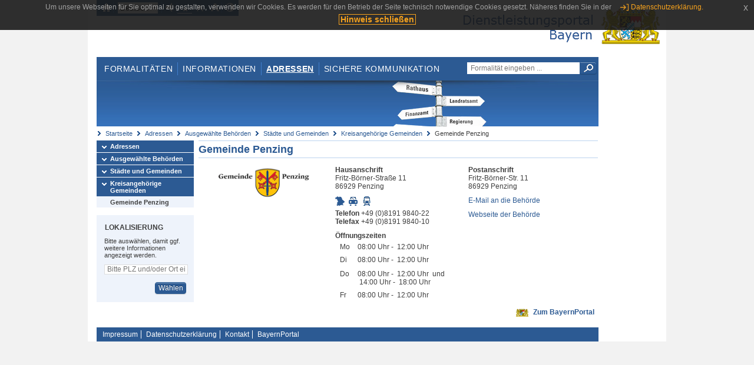

--- FILE ---
content_type: text/html;charset=UTF-8
request_url: https://www.eap.bayern.de/adressen/behoerden/staedte-gemeinden/kreisangehoerig/63441317674?anliegen=8111031172&dienstleistung=7222055360&nationalitaet=1333254171
body_size: 4857
content:
<!DOCTYPE html>
<html lang="de">
    <head>
    <meta http-equiv="Content-Type" content="text/html; charset=UTF-8" />
    
    
        
        <title>Adressen - Ausgewählte Behörden - Städte und Gemeinden - Kreisangehörige Gemeinden - Gemeinde Penzing - Dienstleistungsportal Bayern</title>
        
        
    
    
    <meta name="description" content="Im Dienstleistungsportal Bayern können sich Dienstleister über die erforderlichen Formalitäten und Verfahren sowie über die hierfür zuständigen Behörden informieren." />
    
    
        <meta name="author" content="Bayerisches Staatsministerium der Finanzen und für Heimat" />
        <meta name="publisher" content="Bayerisches Staatsministerium der Finanzen und für Heimat" />
    
    
    
    
        <meta name="robots" content="index">
        <meta name="robots" content="follow">
    
    
    <link rel="shortcut icon" type="image/x-icon" href="/favicon.ico" />
    
    <link href="/css/style.common.css?v=5" rel="stylesheet" type="text/css" media="all" />
    <link href="/css/style.structure.css?v=5" rel="stylesheet" type="text/css" media="screen" />
    <link href="/css/style_print.css" rel="stylesheet" type="text/css" media="print" />
    <link href="/js/jquery-ui/jquery-ui.min.css?v=1.13.2" rel="stylesheet" type="text/css" media="screen" />
    <link href="/js/jquery-ui/jquery-ui-customization.css?v=1" rel="stylesheet" type="text/css" media="screen" />
    
    
        <!--[if lte IE 7]><link rel="stylesheet" type="text/css" media="screen" href="/css/style.ie7.css" ></link><![endif]-->
        <!--[if lte IE 8]><link rel="stylesheet" type="text/css" media="screen,projection" href="/css/style.ie8.css" ></link><![endif]-->
    
    <link href="/css/style.moz.css" rel="stylesheet" type="text/css" media="all" />
    
    <link href="/js/cookiePopup/css/jquery-eu-cookie-law-popup.css" type="text/css" rel="stylesheet" />
    
    <link id="fontsize" href="/css/style.fontsize.css" rel="stylesheet" type="text/css" media="all" />
    <link id="contrast" href="/css/style.color.css?v=5" rel="stylesheet" type="text/css" media="all" />
    
    
</head>
    <body>
        <div id="page">

            
            
                <div id="header">
                    <div id="sprungmarken">
                        <h5 class="hide" >Sprungmarken</h5>
                        <ul>
                            <li><a class="hide" href="#content" >Zum Inhalt</a></li>
                            <li><a class="hide" href="#service_navigation" >Zur Servicenavigation</a></li>
                            <li><a class="hide" href="#main_navigation" >Zur Hauptnavigation</a></li>
                            <li><a class="hide" href="#breadcrumb" >Zu 'Ihrem Standort'</a></li>
                            <li><a class="hide" href="#navigation" >Zur Navigation innerhalb dieses Bereichs</a></li>
                        </ul>
                    </div>
                    
                    
        <div id="service_navigation">
            <h5 class="hide" >Servicenavigation</h5>
            <ul>
                <li>
                    <a href="/?anliegen=8111031172&amp;dienstleistung=7222055360&amp;nationalitaet=1333254171" title="Startseite">
                        <img src="/img/icons/icon-home.png" alt="Startseite" />
                    </a>
                </li>
                <li>
                    
<!--                     <c:if test="${not empty breadcrumbs}"> -->
<!--                         <dlrwww:rewrite page="${breadcrumbs[fn:length(breadcrumbs) - 1].path}" var="currentPage" /> -->
<!--                     </c:if> -->
                    <form name="changeLanguage" action="#" method="post">
                        <div>
                            <select name="locale" onchange="document.changeLanguage.submit();" size="1">
                                <option value="de" selected="selected">Deutsch</option>
                                <option value="en">English</option>
                                <option value="cs">&#269;e&scaron;tina</option>
                            </select>
                            
                            <input type="hidden" name="sprachwahl" value="true">
                            <noscript>
                              <input type="submit" value="Sprache auswählen" />
                            </noscript>
                        </div>
                    </form>
                </li>
        
                <li>
                    <a accesskey="L" href="https://app.readspeaker.com/cgi-bin/rsent?customerid=6759&amp;amp;lang=de_de&amp;amp;voice=de_hans&amp;amp;readid=&lt;readid&gt;&amp;amp;url=&lt;url&gt;&amp;readid=content&amp;url=http%3A%2F%2Fwww.eap.bayern.de%2Fadressen%2Fbehoerden%2Fstaedte-gemeinden%2Fkreisangehoerig%2F63441317674%3Fanliegen%3D8111031172%26dienstleistung%3D7222055360%26nationalitaet%3D1333254171" onclick="readpage(this.href, 'readspeaker_player'); return false;" title="Seite vorlesen">
                        <img src="/img/icons/icon-read.png" alt="Seite vorlesen" />
                    </a>
                </li>
                
                <!-- Einstellen der Schriftgröße per Click-Event mit Javascript -->
                <li id="fontSizeNormal" class="fontSizeSwitch noBorder currentFontSize">
                    <a href="" data-path="/css/style.fontsize.css" title="Normale Textgröße verwenden">
                        <img src="/img/icons/icon-normal-fontsize.png" alt="Normale Textgröße verwenden" />
                    </a>
                </li>
                <li id="fontSizeLarge" class="fontSizeSwitch noBorder">
                    <a href="" data-path="/css/style.fontsize_large.css" title="Große Textgröße verwenden">
                        <img src="/img/icons/icon-large-fontsize.png" alt="Große Textgröße verwenden" />
                    </a>
                </li>
                <li id="fontSizeHuge" class="fontSizeSwitch">
                    <a href="" data-path="/css/style.fontsize_huge.css" title="Sehr große Textgröße verwenden">
                        <img src="/img/icons/icon-huge-fontsize.png" alt="Sehr große Textgröße verwenden" />
                    </a>
                </li>
                
                <!-- Umschalten des Kontrasts per Click-Event mit Javascript  -->
                <li id="contrastSwitch" class="noBorder">
                    <a href="" data-path="/" title="Kontrastwechsel">
                        <img src="/img/icons/icon-contrast.png" alt="Kontrastwechsel" />
                    </a>
                </li>
            </ul>
        </div>
    
                    
                    <div id="logo">
                        <h1 class="hide" >Dienstleistungsportal Bayern</h1>
                        <a href="/?anliegen=8111031172&amp;dienstleistung=7222055360&amp;nationalitaet=1333254171">
                            <img src="/img/logos/logo_dienstleistungsportal.jpg" alt="Großes Staatswappen des Freistaats Bayern und Schriftzug - Link zur Startseite" />
                        </a>
                    </div>
                    
                    <!-- keyvisual start -->
                    <div id="keyvisual">
                        <!-- main_navigation start -->
                        <div id="main_navigation">
                            <ul>
                                <li>
                                    <a href="/formalitaeten?anliegen=8111031172&amp;dienstleistung=7222055360&amp;nationalitaet=1333254171" >Formalitäten</a>
                                </li>
                                <li>
                                    <a href="/informationen?anliegen=8111031172&amp;dienstleistung=7222055360&amp;nationalitaet=1333254171" >Informationen</a>
                                </li>
                                <li>
                                    <a class="active"
                                            href="/adressen?anliegen=8111031172&amp;dienstleistung=7222055360&amp;nationalitaet=1333254171" >Adressen</a>
                                </li>
                                <li class="noBorder">
                                    <a href="/sichere-kommunikation.htm?anliegen=8111031172&amp;dienstleistung=7222055360&amp;nationalitaet=1333254171">Sichere Kommunikation</a>
                                </li>
                            </ul>
                        </div>
                        <!-- main_navigation end -->
                        
                        <!-- quicksearch start -->
                        <div id="quicksearch">
                            <form action="/formalitaeten/formalitaeten-suche?anliegen=8111031172&amp;dienstleistung=7222055360&amp;nationalitaet=1333254171" method="post" class="form">
                                <label for="searchform_text" class="hide" >Suche</label>
                                <input type="text" class="quicksearch" id="searchform_text" name="muster" placeholder="Formalität eingeben ..." value="" />
                                <button type="submit" class="submit" title="Suche starten">
                                    <img src="/img/icons/icon-search.png" alt="Suche starten">
                                    <span class="hide" >Suche starten</span>
                                </button>
                            </form>
                        </div>
                        <!-- quicksearch end -->
                        
                        
        <img src="/img/banner/top-adressen.jpg" alt="">
    
                    </div>
                    <!-- keyvisual end -->
                </div>
            
            
            
            
            
        <div id="breadcrumb">
            <ul>
                <li><a href="/" title="Startseite" >Startseite</a></li>
                <li>
                    
                        <a href="/adressen?anliegen=8111031172&amp;dienstleistung=7222055360&amp;nationalitaet=1333254171" title="Adressen" >Adressen</a>
                    
                    
                </li>
                <li>
                    
                        <a href="/adressen/behoerden?anliegen=8111031172&amp;dienstleistung=7222055360&amp;nationalitaet=1333254171" title="Ausgewählte Behörden" >Ausgewählte Behörden</a>
                    
                    
                </li>
                <li>
                    
                        <a href="/adressen/behoerden/staedte-gemeinden?anliegen=8111031172&amp;dienstleistung=7222055360&amp;nationalitaet=1333254171" title="Städte und Gemeinden" >Städte und Gemeinden</a>
                    
                    
                </li>
                <li>
                    
                        <a href="/adressen/behoerden/staedte-gemeinden/kreisangehoerig?anliegen=8111031172&amp;dienstleistung=7222055360&amp;nationalitaet=1333254171" title="Kreisangehörige Gemeinden" >Kreisangehörige Gemeinden</a>
                    
                    
                </li>
                <li>
                    
                    
                        Gemeinde Penzing
                    
                </li>
            </ul>
        </div>
    
            
            
            
            
        <div id="navigation">
            <ul>
                <li>
                    <a href="/adressen?anliegen=8111031172&amp;dienstleistung=7222055360&amp;nationalitaet=1333254171" class="act" title="Adressen" >Adressen</a>
                    
                </li>
                <li>
                    <a href="/adressen/behoerden?anliegen=8111031172&amp;dienstleistung=7222055360&amp;nationalitaet=1333254171" class="act" title="Ausgewählte Behörden" >Ausgewählte Behörden</a>
                    
                </li>
                <li>
                    <a href="/adressen/behoerden/staedte-gemeinden?anliegen=8111031172&amp;dienstleistung=7222055360&amp;nationalitaet=1333254171" class="act" title="Städte und Gemeinden" >Städte und Gemeinden</a>
                    
                </li>
                <li>
                    <a href="/adressen/behoerden/staedte-gemeinden/kreisangehoerig?anliegen=8111031172&amp;dienstleistung=7222055360&amp;nationalitaet=1333254171" class="act" title="Kreisangehörige Gemeinden" >Kreisangehörige Gemeinden</a>
                    <ul>
                        <li>
                            <a href="/adressen/behoerden/staedte-gemeinden/kreisangehoerig/63441317674?anliegen=8111031172&amp;dienstleistung=7222055360&amp;nationalitaet=1333254171" class="act" title="Gemeinde Penzing" >Gemeinde Penzing</a>
                        </li>
                    </ul>
                </li>
            </ul>
            
            
            
                
        <div id="localizationBox" class="marginalbox">
            <h5 >Lokalisierung</h5>
            
            
            <!-- Wenn Benutzer nicht lokalisiert ist, Hinweis geben -->
            <p>Bitte auswählen, damit ggf. weitere Informationen angezeigt werden.</p>
            
            <form action="/lokalisierung" method="post" name="localizeForm" class="form" id="localization">
                
                <input type="hidden" name="pfad" value="/adressen/behoerden/staedte-gemeinden/kreisangehoerig/63441317674?anliegen=8111031172&amp;dienstleistung=7222055360&amp;nationalitaet=1333254171" />

                <div class="fields-wrapper">
                    <input class="text ui-autocomplete-input" type="text" name="suchbegriff_ort"
                        value=""
                        id="suchbegriff_ort" placeholder="Bitte PLZ und/oder Ort eingeben" />
                </div>

                <div class="buttonbar right">
                    
                    <button name="Wählen" class="button" type="submit" >Wählen</button>
                </div>

            </form>
        </div>
    
            
        </div>
    
            

            
            <div id="content">
                <div id="readspeaker_player" class="rs_preserve rs_skip"></div>
                
                
        
            <div class="col_main no_marginal">
                
                        <h2>
                             <a href="https://www.bayernportal.de/dokumente/behoerde/63441317674" target="_blank">
                                Gemeinde Penzing
                             </a>
                        </h2>
        
                <div class="teaserbox" style="border-bottom:0px;">
                    <table class="result_table" style="table-layout: fixed;">
                        <tbody>
                            <tr>
                                <td style="width:33%; text-align: center">
                                    <img src="/bilder/0241469952664" alt="Wappen der Gemeinde Penzing" title="Gemeinde Penzing;
Verwendung des Wappens geschützt nach Art. 4 Abs. 3 Gemeindeordnung" />
                                </td>
                                <td style="width:33%">
                                    
                                        <strong>Hausanschrift</strong><br />
                                        Fritz-Börner-Straße 11<br />86929 Penzing
                                    </p>
                                    
                                    <ul class="geotools">
                                            <li>
                                                
        <a href="http://geoportal.bayern.de/bayernatlas?X=5326562.3518135315&amp;Y=4420197.019013464&amp;zoom=11&amp;crosshair=marker&amp;bgLayer=atkis&amp;topic=ba&amp;lang=de"
            target="_blank" rel="noopener" title="Adresse in Karte anzeigen
Dieser Link öffnet ein neues Fenster.">
            <img src="/img/icons/icon-karte.png" alt="Adresse in Karte anzeigen" />
        </a>
    
                                            </li>
                                            <li>
                                                
        <a href="https://www.bayerninfo.de/de/karte?startType=address&amp;destType=address&amp;dep=0&amp;dest=Penzing,%20Fritz-B%C3%B6rner-Stra%C3%9Fe%2011" target="_blank"
            title="Autoroute planen.
Dieser Link öffnet ein neues Fenster.">
            <img src="/img/icons/icon-auto.png" alt="Autoroute planen.">
        </a>
    
                                            </li>
                                            <li>
                                                
        <a target="_blank"
           href="http://www.bayern-fahrplan.de/auskunft/fahrplanauskunft?zope_command=qi_verify&amp;anyObjFilter_destination=12&amp;name_destination=Penzing,%2BFritz-B%C3%B6rner-Stra%C3%9Fe%2B11" title="Fahrplan für öffentliche Verkehrsmittel aufrufen.
Dieser Link öffnet ein neues Fenster.">
            <img src="/img/icons/icon-bahn.png" alt="??common.bayernFahrplan.linkText_de??">
        </a>
    
                                           </li>
                                     </ul>
                                        <p>
                                            <strong>Telefon</strong> +49 (0)8191 9840-22<br /> 
                                            <strong>Telefax</strong> +49 (0)8191 9840-10  
                                            
                                        </p>

                                        
        

            
                <strong>Öffnungszeiten</strong>

                <table  class="oeffnungszeiten">

                  
                    

                        <tr>
                            

                                 
                                     <td style="padding-right:5px">Mo</td>
                                     <td>08:00&#160;Uhr&#160;-&#160;
                                         12:00&#160;Uhr
                                         
                                         
                                         
                                     </td>
                                 
                            
                        </tr>
                    
                  
                    

                        <tr>
                            

                                 
                                     <td style="padding-right:5px">Di</td>
                                     <td>08:00&#160;Uhr&#160;-&#160;
                                         12:00&#160;Uhr
                                         
                                         
                                         
                                     </td>
                                 
                            
                        </tr>
                    
                  
                    

                        <tr>
                            

                                 
                            
                        </tr>
                    
                  
                    

                        <tr>
                            

                                 
                                     <td style="padding-right:5px">Do</td>
                                     <td>08:00&#160;Uhr&#160;-&#160;
                                         12:00&#160;Uhr
                                         &#160;und&#160;
                                         &#160;14:00&#160;Uhr&#160;-&#160;
                                         18:00&#160;Uhr
                                     </td>
                                 
                            
                        </tr>
                    
                  
                    

                        <tr>
                            

                                 
                                     <td style="padding-right:5px">Fr</td>
                                     <td>08:00&#160;Uhr&#160;-&#160;
                                         12:00&#160;Uhr
                                         
                                         
                                         
                                     </td>
                                 
                            
                        </tr>
                    
                  
                    

                        <tr>
                            

                                 
                            
                        </tr>
                    
                  
                    

                        <tr>
                            

                                 
                            
                        </tr>
                    
                  


                  

                  


                </table>

             
         
    
                                 </td>    
                                 <td style="width:33%">
                                    <p>
                                        <strong>Postanschrift</strong><br />
                                        Fritz-Börner-Str. 11<br />86929 Penzing
                                    </p>
                                    
                                    

        
    
                                    
                                    <p>
                                            <a href="mailto:info@penzing.de" >E-Mail an die Behörde</a><br />
                                            
                                    </p>
                
                                    <p>
                                        <a target="_blank" href="http://www.penzing.de">Webseite der Behörde</a>
                                    </p>
                                 </td>
                            </tr>
                            <tr>
                                <td colspan="3" style="text-align: right;">
                                    <img src="/img/icons/icon-bayernportal.png" style="margin: 0px 4px;" title="Zum BayernPortal" alt="Zum BayernPortal" />  
                                    <a href="https://www.bayernportal.de/dokumente/behoerde/63441317674" target="_blank">Zum BayernPortal</a>
                                </td>
                            </tr>
                        </tbody>
                     </table>
                    </div>   
                
                
            </div>
        
        
                
                
                    
        <div class="topLink col_clear">
            <p><a href="#page" class="gotoTop" title="Zum Seitenanfang" >Zum Seitenanfang</a></p>
        </div>
    
                
            </div>
            
            
            
            
        <div id="footer">
            <hr class="hide" />
            <h5 class="hide" >Fußzeile</h5>
            <ul>
                <li class="first">
                    <a href="/impressum.htm?anliegen=8111031172&amp;dienstleistung=7222055360&amp;nationalitaet=1333254171" >Impressum</a>
                </li>
                <li>
                    <a href="/datenschutz.htm?anliegen=8111031172&amp;dienstleistung=7222055360&amp;nationalitaet=1333254171" >Datenschutzerklärung</a>
                </li>
                <li>
                    <a href="/kontakt.htm?anliegen=8111031172&amp;dienstleistung=7222055360&amp;nationalitaet=1333254171" >Kontakt</a>
                </li>
                <li>
                    <a class="last" target="_blank" href="https://www.bayernportal.de" >BayernPortal</a>
                </li>
            </ul>
        </div>
    
        </div>
        
        
        
        <script src="/js/jquery-3.7.1.min.js"></script>
        <script src="/js/jquery-ui/jquery-ui.min.js"></script>
    
        <script src="/js/cookiePopup/js/jquery-eu-cookie-law-popup.js" type="text/javascript"></script>
    
        <script type="text/javascript" src="/js/dlr.js?v=2"></script>
        
        <script type="text/javascript">
            prepareCookiePopup("Um unsere Webseiten f\u00FCr Sie optimal zu gestalten, verwenden wir Cookies. Es werden f\u00FCr den Betrieb der Seite technisch notwendige Cookies gesetzt. N\u00E4heres finden Sie in der <a class=\"eupopup-button eupopup-button_2\" href=\"\/datenschutz.htm\">Datenschutzerkl\u00E4rung.<\/a>", "Hinweis schlie\u00DFen");
        </script>
        
        <script src="/js/jquery.dienstleistungsportal.js?v=7"></script>
        <script src="/js/jquery.legende.js?v=1"></script>
        
        <script>
            $(document).ready(
                    function() {
                        initStandortAutocomplete("\/");
                        bindSchriftformHinweisDialog(
                                "Weiter zum Formular",
                                "Abbrechen");
                    });
        </script>
        
        <!--*/ Für HTML5-CSS3-Version von ReadSpeaker */-->
        <script src="/readspeaker/ReadSpeaker.js?pids=embhl"></script>
        
        
    
    </body>
</html>